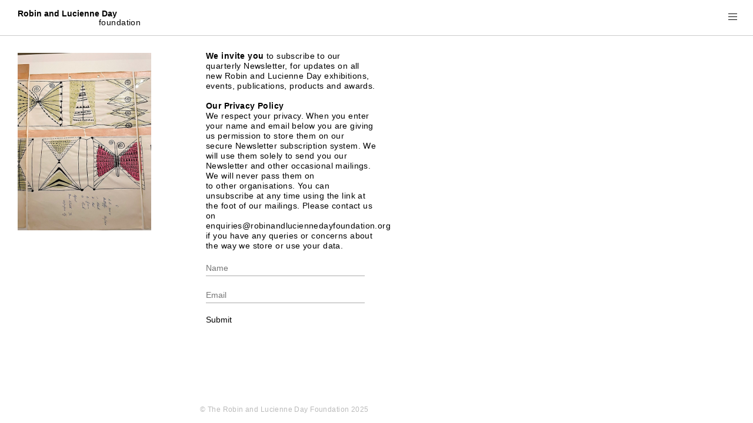

--- FILE ---
content_type: text/html; charset=UTF-8
request_url: https://robinandluciennedayfoundation.org/subscribe
body_size: 7335
content:
<!DOCTYPE html>
<html xmlns="http://www.w3.org/1999/xhtml" xml:lang="en" lang="en">
<head>
<title>Robin and Lucienne Day Foundation - Subscribe</title>
<meta http-equiv="Content-Type" content="text/html; charset=utf-8" />
<meta name='description' content='The official site for furniture designer Robin Day and textile designer Lucienne Day tells the story of their lives & designs and shows all licensed products.
The Robin and Lucienne Day Foundation is a design education charity established by their daughter Paula Day in 2012.' />
<meta name='keywords' content='Robin Day, Lucienne Day, Robin Day designer, Lucienne Day designer, Robin Day furniture designer, Lucienne Day textile designer, Foundation, Paula Day, furniture designer, textile designer,' />

<meta name='viewport' content='width=device-width, initial-scale=1, user-scalable=no' />
<link rel='stylesheet' type='text/css' href='/css/main.css?8' />

<link rel="apple-touch-icon" sizes="180x180" href="/css/icons/apple-touch-icon.png">
<link rel="icon" type="image/png" sizes="32x32" href="/css/icons/favicon-32x32.png">
<link rel="icon" type="image/png" sizes="16x16" href="/css/icons/favicon-16x16.png">
<link rel="manifest" href="/css/icons/site.webmanifest">
<link rel="mask-icon" href="/css/icons/safari-pinned-tab.svg" color="#ffe400">
<meta name="msapplication-TileColor" content="#ffffff">
<meta name="theme-color" content="#ffffff">

<script type="text/javascript">var isTouch = false;</script>
<script type="text/javascript">var isIphone = false;</script>
<script type='text/javascript' src='//ajax.googleapis.com/ajax/libs/jquery/1.10.2/jquery.min.js'></script>
<script type='text/javascript' src='/js/jquery.plugins.js'></script>
<script type='text/javascript' src='/js/masonry.pkgd.min.js'></script>
<script type='text/javascript' src='/js/docready.js?8'></script>
</head><body><div id='header' class='group'><div class='logocol fl'><a href='/' id='logo' class='getpage fl'><b>Robin and Lucienne Day</b><br /><span class='tail'>foundation</span></a><a href='#' class='navicon burger scroll'></a></div><div id='menuwrap'><ul id='menu' class='menu group'><li class='lditm'><a href='/lives-and-designs' class='drop'>lives &amp; designs</a><ul id='submenu' class='dn'><li><a href='/lives-and-designs/1930s' class='getitem'>1930s</a></li><li><a href='/lives-and-designs/1940s' class='getitem'>1940s</a></li><li><a href='/lives-and-designs/festival-of-britain' class='getitem'>Festival of Britain</a></li><li><a href='/lives-and-designs/1950s' class='getitem'>1950s</a></li><li><a href='/lives-and-designs/1960s' class='getitem'>1960s</a></li><li><a href='/lives-and-designs/1970s' class='getitem'>1970s</a></li><li><a href='/lives-and-designs/1980s' class='getitem'>1980s</a></li><li><a href='/lives-and-designs/1990s' class='getitem'>1990s</a></li><li><a href='/lives-and-designs/2000s' class='getitem'>2000s</a></li></ul></li><li><a href='/books' class='getpage'>in books</a></li><li><a href='/film' class='getpage'>on film</a></li><li><a href='/buildings-museums' class='getpage'>in buildings & museums</a></li><li><a href='/foundation' class='getpage'>about foundation</a></li><li><a href='/licensees' class='getpage'>licensed products</a></li><li><a href='/awards' class='getpage'>awards</a></li><li><a href='/news' class='getpage'>news</a></li><li><a  class='selected' href='/subscribe' class='getpage'>subscribe</a></li><li><a  href='/contact' class='getpage'>contact</a></li><li class='border'><a class='icon' href='https://www.instagram.com/robinlucienneday/' target='_blank'>
					<svg class='icon-svg icon-svg-instagram' xmlns='http://www.w3.org/2000/svg' width='24' height='24' viewBox='0 0 24 24'>
						<path d='M12,0C8.74,0,8.333.015,7.053.072A8.849,8.849,0,0,0,4.14.63,5.876,5.876,0,0,0,2.014,2.014,5.855,5.855,0,0,0,.63,4.14,8.823,8.823,0,0,0,.072,7.053C.012,8.333,0,8.74,0,12s.015,3.667.072,4.947A8.854,8.854,0,0,0,.63,19.86a5.885,5.885,0,0,0,1.384,2.126A5.868,5.868,0,0,0,4.14,23.37a8.86,8.86,0,0,0,2.913.558C8.333,23.988,8.74,24,12,24s3.667-.015,4.947-.072a8.88,8.88,0,0,0,2.913-.558,6.133,6.133,0,0,0,3.51-3.51,8.854,8.854,0,0,0,.558-2.913C23.988,15.667,24,15.26,24,12s-.015-3.667-.072-4.947A8.874,8.874,0,0,0,23.37,4.14a5.89,5.89,0,0,0-1.384-2.126A5.847,5.847,0,0,0,19.86.63,8.828,8.828,0,0,0,16.947.072C15.667.012,15.26,0,12,0Zm0,2.16c3.2,0,3.585.016,4.85.071a6.611,6.611,0,0,1,2.227.415,3.949,3.949,0,0,1,2.278,2.277,6.625,6.625,0,0,1,.413,2.227c.057,1.266.07,1.646.07,4.85s-.015,3.585-.074,4.85a6.753,6.753,0,0,1-.421,2.227,3.81,3.81,0,0,1-.9,1.382,3.744,3.744,0,0,1-1.38.9,6.674,6.674,0,0,1-2.235.413c-1.274.057-1.649.07-4.859.07s-3.586-.015-4.859-.074a6.8,6.8,0,0,1-2.236-.421,3.716,3.716,0,0,1-1.379-.9,3.644,3.644,0,0,1-.9-1.38,6.81,6.81,0,0,1-.42-2.235c-.045-1.26-.061-1.649-.061-4.844s.016-3.586.061-4.861A6.8,6.8,0,0,1,2.6,4.89a3.557,3.557,0,0,1,.9-1.381,3.549,3.549,0,0,1,1.379-.9A6.642,6.642,0,0,1,7.1,2.19c1.275-.045,1.65-.06,4.859-.06L12,2.16Zm0,3.678A6.162,6.162,0,1,0,18.162,12,6.162,6.162,0,0,0,12,5.838ZM12,16a4,4,0,1,1,4-4A4,4,0,0,1,12,16ZM19.846,5.6a1.44,1.44,0,1,1-1.44-1.439A1.441,1.441,0,0,1,19.846,5.6Z' />
					</svg>
				</a></li></ul></div></div><div id='site'><div class='include'><div id='resources' class='cont ml400 txtpage col3 txt mb ov'><div class='mobileinner'><p><strong>We invite you&nbsp;</strong>to subscribe to&nbsp;our quarterly&nbsp;Newsletter, for&nbsp;updates on&nbsp;all new Robin and Lucienne Day&nbsp;exhibitions, events, publications, products&nbsp;and awards.</p>



































<p><strong>Our&nbsp;Privacy Policy&nbsp;<br></strong>We respect your privacy.&nbsp;When you enter your name and email below&nbsp;you are giving us permission to store them on our secure&nbsp;Newsletter subscription system.&nbsp;We will use them&nbsp;solely to&nbsp;send you our Newsletter and other occasional mailings. We will never pass them&nbsp;on to&nbsp;other&nbsp;organisations.&nbsp;You can unsubscribe at any time&nbsp;using the link at the foot&nbsp;of our&nbsp;mailings. Please contact us on enquiries@robinandluciennedayfoundation.org if you have any queries or concerns about the way we store or use your data.</p><form action='' method='post' id='subscribe'><fieldset><input type='text' id='name' value='' placeholder='Name' autocomplete='off' /><input type='text' id='email' value='' placeholder='Email' autocomplete='off' /><button type='submit' id='submit'>Submit</button></fieldset></form><p id='subscribemsg' class='msg'></p></div><div class='pageimg'><img class='portrait' src='/img/RDh4aVpmS1RJWEdIeTRYaGgvN0toUT09/img-8417-paula-dayb.jpg' width='600' height='800' alt='' /><div class='caption portrait'><div class='captiontext'></div></div></div></div></div><div class='push'></div></div><div id='footer' class='ml400 col6 grey'><div class='mobileinner'><p class='sitecopy'><span class='designcredit'>Website designed by <a href='http://fernandogutierrez.co.uk' target='_blank'>Studio Fernando Gutiérrez</a> <br />Programming by <a href='http://scasascia.com' target='_blank'>Studio Scasascia</a><br /><br /></span>&copy; The Robin and Lucienne Day Foundation 2025</p></div></div></body></html>

--- FILE ---
content_type: text/css
request_url: https://robinandluciennedayfoundation.org/css/main.css?8
body_size: 4452
content:
@font-face {font-family:'TeXGyreHerosRegular';src:url('http://www.fontsaddict.com/fontface/texgyreheros-regular.otf'); }@font-face {font-family:'TeXGyreHerosBold';src:url('http://www.fontsaddict.com/fontface/texgyreheros-bold.otf'); }@font-face {font-family:'TeXGyreHerosItalic';src:url('http://www.fontsaddict.com/fontface/texgyreheros-italic.otf'); }* {margin:0;padding:0;border:0;outline:none; }body, html {width:100%;height:100%;-webkit-text-size-adjust:none; }html {overflow:-moz-scrollbars-vertical;overflow-y:scroll; }body {color:#000;font-family:"HelveticaNeueLight", "HelveticaNeue-Light", "Helvetica Neue Light", "HelveticaNeue", "Helvetica Neue", 'TeXGyreHerosRegular', "Helvetica", "Arial", "Tahoma", "Geneva", sans-serif;font-weight:300;font-stretch:normal;font-size:14px;line-height:17px;font-style:normal;text-rendering:optimizeLegibility;letter-spacing:0.03em; }form, fieldset, input, textarea, select, img, embed, object, input::-moz-focus-inner, button {border:0;background:none; }::-moz-selection {background:#000;color:#fff; }::-webkit-selection {background:rgba(0, 0, 0, 0.99);color:#fff; }::selection {background:rgba(0, 0, 0, 0.99);color:#fff; }input, select, button {font-family:"HelveticaNeueLight", "HelveticaNeue-Light", "Helvetica Neue Light", "HelveticaNeue", "Helvetica Neue", 'TeXGyreHerosRegular', "Helvetica", "Arial", "Tahoma", "Geneva", sans-serif;outline:none;background:none;-webkit-appearance:none;border-radius:0;font-weight:normal; }input::-moz-focus-inner {border:0;padding:0; }ul, ol {list-style:none; }img {width:100%;height:auto;vertical-align:bottom; }.uc {text-transform:uppercase; }.dn {display:none; }.db {display:block; }.dib {display:inline-block; }.fn {float:none; }.fr {float:right; }.fl {float:left; }.oh {overflow:hidden; }.mr {margin-right:20px; }.mb {margin-bottom:17px; }.mb2 {margin-bottom:34px; }.mb4 {margin-bottom:68px; }.mt {margin-top:17px; }.mt2 {margin-top:34px; }.mb10 {margin-bottom:10px; }.mb20 {margin-bottom:20px; }.mb26 {margin-bottom:26px; }.mb40 {margin-bottom:40px; }.mr10 {margin-right:10px; }.mr20 {margin-right:20px; }.ml400 {margin-left:400px; }.tac {text-align:center; }.tar {text-align:right; }.b {font-weight:bold; }.grey, .grey a, .grey p {color:#bbb; }a.grey:hover, .grey a:hover {color:#000; }.nowrap {text-overflow:ellipsis;white-space:nowrap;overflow:hidden; }.bubble {position:absolute;left:0;top:0;width:100%;height:100%;display:table; }.bubble p {display:table-cell;vertical-align:middle;text-align:center; }input, button {font-size:14px;line-height:17px;font-weight:normal;font-style:normal;text-rendering:optimizeLegibility; }button {cursor:pointer; }button:hover {-moz-transition:all 0.3s;-webkit-transition:all 0.3s;transition:all 0.3s; }.inner {width:100%;height:100%;position:relative; }.group:before, .group:after {content:"";display:table; }.group:after {clear:both; }.group {zoom:1; }#site {position:static;width:100%;min-height:100%;height:auto !important;height:100%; }a {color:#000;text-decoration:none; }.selected {color:#000; }a:hover, a:focus, a:active {color:#bbb;-moz-transition:color 0.3s;-webkit-transition:color 0.3s;transition:color 0.3s; }h1, h2, h3, h4 {font-weight:normal;font-size:14px;line-height:17px; }b, h3 {font-family:"HelveticaNeueBold", "HelveticaNeue-Bold", "Helvetica Neue Bold", "HelveticaNeue", "Helvetica Neue", 'TeXGyreHerosBold', "Helvetica", "Arial", "Tahoma", "Geneva", sans-serif;font-weight:bold;letter-spacing:0; }.col1 {width:110px; }.col2 {width:240px; }.col3 {width:370px; }.col4 {width:500px; }.col5 {width:630px; }.col6 {width:760px; }.col7 {width:890px; }.col8 {width:1020px; }.col9 {width:1150px; }.colc {margin:0 auto; }.colh {width:50%; }.col {margin:0 10px; }.ts13 {font-size:13px;line-height:18px; }.ts15 {font-size:15px;line-height:20px; }.st {letter-spacing:1px;font-size:9px;line-height:12px;margin-top:8px;text-transform:uppercase; }.ico {text-indent:-9999px;display:inline-block; }.ico:hover {-moz-transition:none;-webkit-transition:none;transition:none; }.searchico {margin-top:1px;width:15px;height:16px;background-image:url(/css/img/search.png); }.searchcol {padding-top:16px; }.cont {padding:90px 20px 0 20px; }@media screen and (min-width:768px) {.cont {padding:87px 30px 0 30px; } }.wrap {padding:0 20px; }.txt {overflow:hidden; }.txt.ov {overflow:visible; }.txt h2 a {text-decoration:underline; }.txt figcaption {letter-spacing:1px;font-size:9px;line-height:12px;margin-top:8px;text-transform:uppercase;color:#bbb;margin-bottom:17px; }.txt h3 {margin-bottom:17px; }@media screen and (min-width:768px) {.books .col3 img {float:right;width:47%; } }.txt p {margin-bottom:17px; }.txt p:last-child {margin-bottom:0px; }.txt a {text-decoration:underline; }.caption {margin-top:4px; }.captiontext {letter-spacing:1px;font-size:9px;line-height:12px;text-transform:uppercase;color:#bbb; }#films h1 {font-size:20px;line-height:24px;color:#bbb;margin-left:-10px;margin-right:-10px;padding-left:calc(33.33333% + 25px);margin-bottom:30px; }#films h2 {margin-left:-10px;margin-right:-10px;padding-left:calc(33.33333% + 25px);padding-bottom:10px;margin-bottom:30px;font-weight:bold;border-bottom:1px solid #ccc;text-transform:lowercase; }.resource {margin-left:-10px;margin-right:-10px;display:-webkit-box;display:-moz-box;display:-ms-flexbox;display:-webkit-flex;display:flex;align-items:flex-start; }.resource .imgcol {padding:0 10px;width:33.33333%; }.resource .textcol {padding:0 10px;width:66.66666%; }@media screen and (min-width:768px) {#films h1 {font-size:20px;line-height:24px;padding-left:calc(25% + 35px);margin-top:-10px;margin-bottom:30px; }#films h2 {padding-left:calc(25% + 35px); }.resource .imgcol {padding:0 10px;float:left;width:25%; }.resource .textcol {padding:0 10px;float:left;width:25%; }.books .resource .imgcol img {width:50%;float:right; } }#header {position:fixed;top:0;left:0;z-index:99;min-height:61px;border-bottom:1px solid #ccc;padding:14px 20px 12px 20px;background:#fff;-webkit-transform:translate3d(0, 0, 0);width:100% !important;height:auto !important;-webkit-box-sizing:border-box;-moz-box-sizing:border-box;box-sizing:border-box; }#header .logocol {width:100%; }@media screen and (min-width:768px) {#header {padding:14px 30px 0 30px; } }#logo {line-height:15px;margin-top:2px;padding-bottom:20px; }#logo.selected {color:#000; }#logo .tail {margin-left:138px; }.navicon {width:30px;height:30px;display:inline-block;float:right;margin-top:0px;margin-right:-10px;cursor:pointer;text-indent:-9999px;display:inline-block;background-size:15px 12px;background-position:center center;background-repeat:no-repeat; }.burger {background-image:url(/css/img/burger.png); }.close {background-image:url(/css/img/close.png); }@media screen and (min-width:768px) {#logo {padding-bottom:0px; } }#menuwrap {display:none;position:static;z-index:100;padding:0 0 10px 0;background:white;position:fixed;overflow:scroll;left:0px;top:60px;right:0px;height:calc(100vh - 61px);-webkit-box-sizing:border-box;-moz-box-sizing:border-box;box-sizing:border-box; }#menuwrap #menu {padding:0 20px; }#menuwrap #menu li {display:inline-block;position:relative;width:100%;text-align:left;display:block; }#menuwrap #menu li.border {border-top:1px solid #bbb;border-bottom:1px solid #bbb; }#menuwrap #menu li li {display:block; }#menuwrap #menu li a {border-top:1px solid #bbb;padding:10px 0 0 0px;height:36px;font-size:18px;line-height:24px;display:block;position:relative;white-space:nowrap;color:#bbb; }#menuwrap #menu li a:hover {color:#000; }#menuwrap #menu li a.icon {padding:15px 0 0 0;border-top:none;margin-right:10px;display:inline-block;height:30px; }#menuwrap #menu li a.icon .icon-svg-twitter {width:17px; }#menuwrap #menu li a.icon .icon-svg-instagram {width:15px; }#menuwrap #menu li a.icon path {fill:#343432; }#menuwrap #menu li a.icon:hover path {fill:#000; }#menuwrap #menu li #submenu li a {border-top:none;padding:0;height:auto; }#menuwrap #menu li #submenu li:last-child a {padding-bottom:10px; }@media screen and (min-width:768px) {#menuwrap #menu {margin:40px auto;padding:16px 60px 0;max-width:712px; } }@media screen and (min-width:1024px) {#menuwrap {right:0;height:calc(100vh - 61px);padding:0 0 10px 0; }#menuwrap #menu {margin:80px auto; } }.col.logocol.col3.fl {width:100% !important; }.icon {vertical-align:top;display:inline-block;margin-right:8px; }a.icon:hover path {fill:#343432; }.icon:last-child {margin-right:0; }.icon-svg {display:block;width:18px;height:auto; }.icon-svg-twitter {width:21px; }.icon-svg-instagram {width:18px; }#home {-webkit-box-sizing:border-box;-moz-box-sizing:border-box;box-sizing:border-box;padding:90px 20px 0 20px; }#home img {width:100%;height:auto;position:relative;vertical-align:top; }#home .intro {margin-top:10px; }#home .intro .tagline {font-size:20px;line-height:24px; }#home .intro-footer {margin-top:15px; }#home .intro-footer .icon-wrap {margin-bottom:15px; }#home .subscribe-cta {margin-top:15px; }#home .subscribe-cta a {text-decoration:none;border-bottom:1px solid #000;-webkit-animation:pulse 1.4s infinite linear;-o-animation:pulse 1.4s infinite linear;-ms-animation:pulse 1.4s infinite linear;-moz-animation:pulse 1.4s infinite linear;animation:pulse 1.4s infinite linear; }@media screen and (max-width:767px) {#home {background-color:#fff !important; } }@media screen and (min-width:768px) {#home {position:relative;height:100vh;padding:61px 0 0;overflow:hidden;background:yellow;display:-webkit-box;display:-moz-box;display:-ms-flexbox;display:-webkit-flex;display:flex;align-items:flex-start; }#home img {display:block;width:auto;height:100%; }#home .intro {height:100%;flex-grow:2;position:relative; }#home .intro .tagline {display:none;font-size:20px;line-height:23px;color:#000;position:absolute;top:25px;left:40px;min-width:480px;opacity:0;transition:opacity 0.3s ease; }#home .intro .tagline p {margin:0 auto;max-width:700px; }#home .intro .subscribe-cta {color:#000;margin-top:0; }#home .intro .subscribe-cta a {text-decoration:none;border-bottom:1px solid #000;color:0; }#home .intro .subscribe-cta a:hover {color:#333; }#home .intro.big-enough .tagline, #home .intro.big-enough .intro-footer {display:block; }#home .intro.image-loaded .tagline, #home .intro.image-loaded .intro-footer {opacity:1; }#home .intro .intro-footer {display:none;position:absolute;bottom:45px;left:40px;min-width:360px;opacity:0;transition:opacity 0.3s ease; }#home .intro .intro-footer .icon-wrap {margin-bottom:20px; } }@keyframes pulse {0% {border-color:#000; }20% {border-color:#000; }40% {border-color:#000; }60% {border-color:rgba(0, 0, 0, 0); }80% {border-color:rgba(0, 0, 0, 0); }100% {border-color:rgba(0, 0, 0, 0); } }.period {padding-bottom:46px; }.sectionhead {margin:0 10px 20px 10px; }.thumbcont {width:780px; }.thumbgroup {width:100%; }.thumb {position:relative;width:370px;margin:0 10px 20px 10px;overflow:hidden; }.thumb img {width:100%;height:auto;display:block; }.rollcaption {color:#000;position:absolute;bottom:0;left:0;width:100%;height:100%;background-color:rgba(255, 255, 255, 0.9); }.rollcaptioninner {padding:8px 8px 14px;position:absolute;bottom:0px;left:0; }#foundation .rollcaptioninner {bottom:16px; }.thumb2x2 {width:240px;height:240px; }.thumb3x3 {width:370px;height:370px; }.thumb3x6 {width:370px;height:760px; }.thumb6x3 {width:760px;height:370px; }.thumb6x6 {width:760px;height:760px; }#acknowledgments {padding-top:20px; }.overlay {position:fixed;top:62px;left:0;width:100%;height:100%;background:#fff;padding:20px;overflow:scroll; }.btn {display:block;position:absolute;bottom:0;width:12px;height:21px;background-image:url(/css/img/rldf-sprite-new.png);background-repeat:no-repeat; }.btn:hover {-moz-transition:none;-webkit-transition:none;transition:none; }.btn.prev {left:10px;background-position:0 0; }.btn.prev:hover {background-position:-24px 0; }.btn.next {right:10px;background-position:-12px 0; }.btn.next:hover {background-position:-36px 0; }.backbtn {display:block;position:absolute;top:0;right:10px; }.caption p {margin-bottom:0px; }#foundation .colleft {position:relative; }#foundation .thumb {width:144px;margin:0 20px 0 0; }#foundation .thumb.fullw {width:100%;margin:0 0px 0 0; }#foundation .thumb img {width:50%;height:auto;min-height:184px; }@media screen and (min-width:568px) {#foundation .thumb img {width:144px; } }#foundation img {width:144px; }#foundation .thumb.fullw img, #foundation .award img {width:100%;margin-bottom:20px; }#foundation .col.mb {margin-bottom:20px; }#foundation h3.mobonly {display:block; }#foundation .mobilemb h3 {display:none; }@media screen and (min-width:570px) {#foundation h3.mobonly {display:none; }#foundation .mobilemb h3 {display:block; } }.awards h2 {font-family:"HelveticaNeueBold", "HelveticaNeue-Bold", "Helvetica Neue Bold", "HelveticaNeue", "Helvetica Neue", 'TeXGyreHerosBold', "Helvetica", "Arial", "Tahoma", "Geneva", sans-serif;font-weight:bold;margin-bottom:20px;color:#000; }.awards h3 {font-family:"HelveticaNeueLight", "HelveticaNeue-Light", "Helvetica Neue Light", "HelveticaNeue", "Helvetica Neue", 'TeXGyreHerosRegular', "Helvetica", "Arial", "Tahoma", "Geneva", sans-serif;font-weight:normal;margin-bottom:20px;color:#bbb; }.awards h3 a {color:#bbb;font-weight:bold; }.awards h3 .selected {font-family:"HelveticaNeueBold", "HelveticaNeue-Bold", "Helvetica Neue Bold", "HelveticaNeue", "Helvetica Neue", 'TeXGyreHerosBold', "Helvetica", "Arial", "Tahoma", "Geneva", sans-serif;font-weight:bold;color:#000; }.awards .award {margin-bottom:20px; }.awards .toexpand {width:100%;display:none; }.awards .slideshow {width:100%;margin-bottom:20px;overflow:visible; }.awards .slideshow .slide {width:100%;margin-bottom:20px; }.awards .slideshow .slide img {width:100%;height:100%;object-fit:contain; }@media screen and (max-width:567px) {.awards .slideshow .captiontext {overflow:hidden;text-overflow:ellipsis;display:-webkit-box;-webkit-line-clamp:2;line-clamp:2;-webkit-box-orient:vertical; } }@media screen and (min-width:580px) {.awards h2 {margin-left:325px; }.awards h3 {margin-left:325px; }.awards .award {clear:both; }.awards .desc {margin-left:325px; }.awards .slideshow {float:left;width:305px;margin-bottom:20px; } }.slideshow {overflow:hidden;position:relative; }.designitem .slideshow {margin-top:20px; }@media screen and (min-width:580px) {.designitem .slideshow {margin-top:0px; } }.slideshow .inner {width:100%;height:400px; }.slideshow .slide {position:absolute;top:0;left:0;margin:0 auto;display:none; }.slideshow .slide img {display:block;width:100%;height:auto; }.slideshow .slide:first-child {display:block; }.slideshow .sbtn {display:block;height:100%;position:absolute;top:0;text-indent:-99999px;background-image:url(/css/img/blank-bg.png);background-repeat:repeat; }.slideshow .sbtn.next {width:50%;right:0; }.slideshow .sbtn.prev {width:50%;left:0; }.slideshow .hiddencap {display:none; }.slideshow .caption {position:relative;display:block;padding:0px;width:100%;min-height:24px; }.slideshow .captiontext {width:75%; }.slideshow .counter {display:inline-block;margin-right:10px; }.slideshow .navi {position:absolute;top:3px;right:0px;min-height:23px; }.slideshow .btn {width:9px;height:15px; }.slideshow .btn.prev {left:auto;right:30px;bottom:auto;top:0px;background-position:-48px 0px; }.slideshow .btn.prev:hover {background-position:-66px 0px; }.slideshow .btn.next {right:0px;bottom:auto;top:0px;background-position:-57px 0px; }.slideshow .btn.next:hover {background-position:-75px 0px; }.pageimg {margin:30px 20px 0; }.pageimg img {width:100%;height:auto; }.pageimg img.portrait {width:77%; }.pageimg .caption.portrait {width:77%; }@media screen and (min-width:568px) {.pageimg {position:absolute;width:23%;top:90px;left:30px;margin:0; } }#licensees {padding:87px 20px 0 20px; }#licensees .thumb {margin:0 10px 26px 10px; }#licensees .thumbtitle {text-overflow:ellipsis;white-space:nowrap;overflow:hidden; }#licensees .thumb.mr {margin-right:20px; }#licensees .menucol {top:87px;left:20px; }.thumbcontlicensee {margin-left:10px; }#licenseemenu li a {font-weight:bold; }#licenseemenu li {margin-bottom:8px; }@media screen and (min-width:1024px) {#licenseemenu li {margin-bottom:0px; } }.dropbio {color:#bbb;font-weight:bold; }.dropbio i {font-weight:normal; }.dropbio.selected, .dropbio:hover {color:#000; }.video iframe {width:100%;height:100%; }.video {width:100%; }#subscribe { }#subscribe input {margin-bottom:20px;display:block;-webkit-box-sizing:border-box;-moz-box-sizing:border-box;box-sizing:border-box;font-size:14px;line-height:1.4;padding:3px 0px;border:none;border-bottom:1px solid #aaa;width:270px;color:#000;background:#fff; }#subscribe input:focus {outline:none; }#subscribe input[type=submit] {-webkit-appearance:none;cursor:pointer;padding:0;margin:5px 0px;border:none;background:#fff;color:#000;width:auto; }#subscribe input[type=submit]:hover {color:#bbb; }#subscribe button {color:#000; }.msg {color:#f00; }#site {margin-bottom:-30px; }.push {height:30px; }#footer {font-size:12px;line-height:15px;height:30px;padding:0px; }#footer .mobileinner {padding-left:20px; }#footer .designcredit {display:none; }.dcr #site {margin-bottom:-75px; }.dcr .push {height:75px; }.dcr #footer {height:75px; }.dcr #footer .designcredit {display:block; }.hom {display:block; }.mobilemb {margin-bottom:0; }.lifelinesnav {padding:0 20px 20px;border-bottom:1px solid #ccc;margin-bottom:18px; }.lifelinesnav div {width:50%; }.lifelinesnav a {color:#bbb; }.lifelinesnav .active {color:black; }#periods {padding:87px 20px 0 20px; }@media screen and (max-width:568px) {#periods {padding:87px 0px 0 0px; }.lifelinesnav {display:block; }.hom {display:none; }#home {background-color:#fff !important; }.robincont {margin-right:10px; }.luciennecont {margin-left:10px; }#periods .sectionhead * {padding:0 10px; }#site, #home, #footer, #licensees .thumbgroup, .sectionhead, #licensees .thumb6x6, #licensees .thumb6x3, #licensees .thumb3x6, #licensees .thumb3x3, #licensees .thumb2x2, #licensees .thumb3x3 img, #licensees .thumb img, #foundation .thumb, .col3, .col6, .col9, .video, .db.inner {width:100% !important;height:auto !important; }#site {overflow:hidden; }#acknowledgments {display:none !important; }#resources {margin-left:0 !important; }#footer {margin-left:0 !important;padding:0; }.col, mr10, .thumbcontlicensee {margin:0; }.coldate {margin-bottom:17px; }.ml400 {margin-left:0 !important; }#licensees .thumb {margin:0 10px 26px 0px; }#licensees .thumb:first-child {margin-top:26px; }.thumb {margin:0 10px 20px 0; }#periods .thumb {margin:0 10px 20px 10px; }#licensees .menucol {top:auto !important;left:auto !important;position:relative !important; }.sectionhead {margin-left:0;margin-right:0; }#periods .mobileinner {opacity:0;padding:0 10px; }#logo {padding-bottom:20px; }.overlay {top:73px;height:100%;overflow:scroll;padding-top:20px;padding-bottom:20px;-webkit-overflow-scrolling:touch; }.backbtn {padding-top:10px;padding-bottom:20px;display:inline-block;position:relative;top:0;right:0; }.getitem.btn.prev, .getitem.btn.next {display:none; }#foundation .thumb {margin:0 0 20px 0; }.mobilemb, .mb {margin-bottom:17px; }#footer span {font-size:12px;line-height:14px; }.robincont, .luciennecont {height:auto !important; }em {font-family:"HelveticaNeueLightItalic", "HelveticaNeue-LightItalic", "Helvetica Neue Light Italic", "HelveticaNeue", "Helvetica Neue", 'TeXGyreHerosItalic', "Helvetica", "Tahoma", "Geneva", "Arial", sans-serif;font-weight:300;font-stretch:normal;font-style:italic; } }@media only screen and (-webkit-min-device-pixel-ratio:2), only screen and (min--moz-device-pixel-ratio:2), only screen and (-o-min-device-pixel-ratio:2/1), only screen and (min-device-pixel-ratio:2), only screen and (min-resolution:192dpi), only screen and (min-resolution:2dppx) {.btn {background-image:url(/css/img/rldf-sprite-new-x2.png);background-size:84px 21px; } }

--- FILE ---
content_type: application/javascript
request_url: https://robinandluciennedayfoundation.org/js/docready.js?8
body_size: 6368
content:
//init
var ww = $(window).width();
var wh = $(window).height();
var minww = 320;
var maxww = 1600;
var minwh = 320;
var sspeed = 480;
var prevhref = document.location.pathname;
var oktoscroll = true;
var linkclick = false;
var scrollclick = false;
var mobile = false;
var oktoscrolltop = true;




function openNavi(){
	var nav = $("#menuwrap");
	var navicon = $(".navicon");
	navicon.removeClass("burger").addClass("close");
	nav.slideDown(100);
}

function closeNavi(){
	var nav = $("#menuwrap");
	var navicon = $(".navicon");
	nav.slideUp(100);
	navicon.removeClass("close").addClass("burger");
}



$(document).ready(function() {

	resizeSite();
 	$(window).resize(function() {
	 	resizeSite();
 	});
 	setTimeout(function(){
	 	resizeSite();
 	}, 200);

 	/* check whether overlay is visible,
 	 * disable scroll top
 	 */
 	if ($(".overlay").is(":visible")) {
	 	oktoscrolltop = false;
 	}

	//MENU
	$("body").on("click",".navicon", function(e) {
		e.preventDefault();
		var nav = $("#menuwrap");
		if (nav.is(":visible")) {
			closeNavi();
		} else {
			openNavi();
		}
	});


 	hoverThumbs();

 	//preventImgDragging();

 	if ($("#home").length>0) {
	 	$("#footer, .push").hide();
 	}

 	$('.thumbgroup').masonry({
	 	transitionDuration: 0
 	});

	// !slideshow keyboard nav
	$(document).on("keydown", function(e) {
		if (e.which == 37 && !e.metaKey) {
			e.preventDefault();
			$(".prev").click();
		} else if (e.which == 39 && !e.metaKey){
			e.preventDefault()
			$(".next").click();
		}
	});

	// !history
	var History = window.History;
	if (History.enabled) {
		History.Adapter.bind(window,'statechange',function() {
		var State = History.getState();
		var url = document.createElement('a');
			url.href = State.url;
 			ls = url.pathname.split("/");
 			if (linkclick) {
		 		getPage(url.pathname);
 			}
		});
		var hash = window.location.hash;
		if(hash){
			History.Adapter.trigger(window, 'statechange')
		}
	}


	$("img.lazy").lazyload({
	    effect : "fadeIn"
	});
	$("img.lazy2").lazyload({
	    effect : "fadeIn"
	});

	$.ajaxSetup({
        cache: false,
        type: "GET",
        url: "/php/getpage.php",
        dataType: 'html'
	});

	$(window).scroll(function() {
		if (oktoscroll) {
			scrollerHandler();
		}
	});



	$("body").on("click", ".searchico", function(e) {
		e.preventDefault();
		$(this).parent().find("#searchbox").focus();
	});

	// !dropdowns
    $("body").on("click", ".drop", function(e) {
		e.preventDefault();
		var thislink = $(this);
		var dropdown = $("#submenu");
		if (dropdown.is(":visible")) {
			dropdown.slideUp(180, 'easeOutCubic');
		} else {
			dropdown.slideDown(180);
		}
	});

	// !foundations - bios
    $("body").on("click", ".dropbio", function(e) {
		e.preventDefault();
		var dropdown = $(this).next(".bio");
		var cont = $(this).closest(".peoplecont");

		var imgcont = cont.find(".thumb");
		if (!imgcont.length){
			var imgcont = cont.find("img");
		}

		if (dropdown.is(":visible")) {
			dropdown.slideUp(180);
			imgcont.fadeOut(180);
			$(".dropbio").removeClass("selected");
		} else {
			$(".dropbio").not(this).removeClass("selected");
			$(this).addClass("selected");
			dropdown.slideDown(180);
			$(".bio").not(dropdown).slideUp(180);
			imgcont.fadeIn(180);
			$(".peoplecont .thumb").not(imgcont).fadeOut(180);
			setTimeout( function() {
				var offset = cont.offset().top - 87;
			    $("html:not(:animated),body:not(:animated)").animate({
			        scrollTop: offset
			    }, sspeed);
			}, sspeed);
		}
	});


	// !awards
    $("body").on("click", ".dropaward", function(e) {
		e.preventDefault();
		var tl = $(this);
		var dropdown = $(this).closest(".award").find(".toexpand");
		var slideshow = dropdown.find(".slideshow").fadeOut(0);
		if (dropdown.is(":visible")) {
			dropdown.slideUp(180);
			slideshow.fadeOut(180);
			$(".dropaward").removeClass("selected");
		} else {
			$(".dropaward").not(tl).removeClass("selected");
			tl.addClass("selected");
			dropdown.slideDown(180,function(){
				slideshow.fadeIn(200);
			});
			resizeSite();
			$(".toexpand").not(dropdown).slideUp(180);
		}
	});



 	// !get page
    $("body").on("click", ".getpage", function(e) {
		e.preventDefault();
		e.stopPropagation();
		var thislink = $(this);
		var href = thislink.attr("href");

		if (href != prevhref) {
			linkclick = true;
			if (scrollclick) {
				History.pushState(null, null, href);
			} else {
				$(".include").stop().animate({opacity: 0}, 180, function() {
					History.pushState(null, null, href);
				});
			}
		}
		var nav = $("#menuwrap");
		if (nav.is(":visible") && ww < 769) {
			nav.slideUp(100);
		}
	});

	// !get item
    $("body").on("click", ".getitem", function(e) {
		e.preventDefault()
		oktoscroll = false;
		oktoscrolltop = true;
		linkclick = true;
		var thislink = $(this);
		var href = thislink.attr("href");
		History.pushState(null, null, href);
		var nav = $("#menuwrap");
		if (nav.is(":visible") && ww < 769) {
			nav.slideUp(100);
		}
	});

 	// !get licensee
    $("body").on("click", ".getlicensee", function(e) {
		e.preventDefault();
		e.stopPropagation();
		var thislink = $(this);
		var href = thislink.attr("href");
		if (!thislink.hasClass("selected")) {
			linkclick = true;
			$(".includesub").stop().animate({opacity: 0}, 180, function() {
				History.pushState(null, null, href);
			});
		}
	});

	//subscribe
	$('body').on('submit','#subscribe', function(e) {
		e.preventDefault();
		var name = $("#name").val();
		var email = $("#email").val();
		$("#subscribe input").blur();
		if (validateEmail(email)){
			$("#submit").val("Submitting...");
			$.ajax({
		        cache: false,
		        type: "GET",
		        dataType: 'json',
				url: "/php/subscribe.php",
				data: "name="+name+"&email="+email+"&ajax=1",
				success: function(resultdata) {
					if (resultdata.result == 1){
						$("#submit").html(resultdata.markup);
						setTimeout(function(){
						    $("#submit").html("Submit");
						}, 2500);
						$("#name").val("");
						$("#email").val("");
					} else {
						$("#submit").html(resultdata.markup);
					}
				}
			});
		} else {
			$("#submit").html("Please enter a valid email address");
			setTimeout(function(){
			    $("#submit").html("Submit");
			},3000);
		}
		return false;
	});

	// !inputs
/*
	$("body").on('focus','#name', function() {
		if ($(this).val() == "Name") {
			$(this).val("");
		}
	});
	$("body").on('blur','#name', function() {
		if ($(this).val() == "") {
			$(this).val("Name");
		}
	});
	$("body").on('focus','#email', function() {
		if ($(this).val() == "Email") {
			$(this).val("");
		}
	});
	$("body").on('blur','#email', function() {
		if ($(this).val() == "") {
			$(this).val("Email");
		}
	});
*/

	//show/switch persons on mobile timeline view
	$("body").on('click','.switchpersons', function(e) {

		e.preventDefault();

		var thislink = $(this);
		var cont = $("#periods .mobileinner");

		//set container position based on person
		if (thislink.hasClass("robintimeline")) {
			var movel = 0;
		} else {
			var movel = ww;
		}

		$(".switchpersons").not(thislink).removeClass("active");
		thislink.addClass("active");

		if (cont.css('opacity') == 1) {

			$(".mobileinner").animate({
				marginLeft: -movel
			}, 300);

		} else {

			if (prevhref[0] != "/") {
				prevhref = "/"+prevhref;
			}

			var pl =  prevhref.split("/");

			$(".mobileinner").css({
				marginLeft: -movel
			}, 300);

			cont.animate({
				opacity: 1
			}, 300);

			scroller(pl[2]);
		}

	});


	slideshowButtons();
 	slideshowMobileControls();


});//END DOCREADY





$(window).load(function(){

	$("#home .intro").addClass("image-loaded");

	if (oktoscrolltop) {
		setTimeout(function () {window.scrollTo(0, 1); }, 500);
	}
});


function preventImgDragging(){
	$('img').bind('contextmenu', function(e){return false;});
 	$('img').on('dragstart', function(event) { event.preventDefault(); });
}


function validateEmail(email) {
	var re = /^(([^<>()[\]\\.,;:\s@\"]+(\.[^<>()[\]\\.,;:\s@\"]+)*)|(\".+\"))@((\[[0-9]{1,3}\.[0-9]{1,3}\.[0-9]{1,3}\.[0-9]{1,3}\])|(([a-zA-Z\-0-9]+\.)+[a-zA-Z]{2,}))$/;
	return re.test(email);
}

function hoverThumbs() {
	$(".thumb, .hovcap").hoverIntent( function() {
		var cap = $(this).find(".rollcaption");
		cap.fadeIn(155);
	}, function() {
		var cap = $(this).find(".rollcaption");
		cap.fadeOut(155);
	});
}

function resizeSite() {

	ww = $(window).width();
	wh = $(window).height();

	if (ww < minww) ww = minww ;
    if (wh < minwh) wh = minwh ;

	//if (ww > maxww) ww = maxww ;

/*
    if (ww > 768){
    	$("#menuwrap").fadeIn(1500);
    }
*/

    $("#site").css({
	    width: ww
    });

/*
    $("#header").css({
	    width: ww - 40
    });
*/
/*
    $("#home").css({
	    width: ww-40,
	    height: wh-87
    });
*/




	if (ww > 768){
		var intro = $("#home .intro");
		var introW = intro.width();
		if (introW < 340){
			intro.removeClass("big-enough");
		} else {
			intro.addClass("big-enough");
		}
	}




    setTimeout(function(){
	    $(".award").each(function(){
			var award = $(this);
			var h3 = award.find("h3");
			var ss = award.find(".slideshow");
			if (ww > 568){
				var h3h = h3.outerHeight(true) - 3;

				ss.css({marginTop:-h3h});
			} else {
				ss.css({marginTop:0});
			}
	    });
    }, 10);


    if (ww < 569){
	    var oladj = 42;
    } else {
	    var oladj = 102;
    }

    $(".overlay").css({
	    width: ww-40,
	    height: wh-oladj
    });

    //general column
    col = (ww-280)/12;
	col2 = col*2+20;
	if (ww > 570){
		col3 = col*3+40;
	} else {
		col3 = ww-40;
	}
	col4 = col*4+60;
	col5 = col*5+80;
	col6 = col*6+100;
	col7 = col*7+120;
	col8 = col*8+140;
	col9 = col*9+160;
	col10 = col*10+180;
	col11 = col*11+180;
	col12 = col*12+220;

	$('.col1').css({width: col});
	$('.col2').css({width: col2});
	$('.col3').css({width: col3});
	$('.col4').css({width: col4});
	$('.col5').css({width: col5});
	$('.col6').css({width: col6});
	$('.col7').css({width: col7});
	$('.col8').css({width: col8});
	$('.col9').css({width: col9});
	$('.col10').css({width: col10});
	$('.col11').css({width: col11});
	$('.col12').css({width: col12});

	$('.thumb2x2').css({
		width: col2,
		height: col2
	});
	$('.thumb3x3').css({
		width: col3,
		height: col3
	});
	$('.thumb3x6').css({
		width: col3,
		height: col6
	});
	$('.thumb6x3').css({
		width: col6,
		height: col3
	});
	$('.thumb6x6').css({
		width: col6,
		height: col6
	});


	$('.thumbcont').css({width: (ww-40)/2});


	if (ww<=568) {

		var contw = (ww - 20) * 2;

		$("#periods .mobileinner").css({
			width: ww * 2 - 20
		});

		$(".robincont, .luciennecont").css({
			width: ww - 20
		});

		col6 = col*6+110;
		col12 = col*12+230;

		$('.thumb3x3').css({
			width: col6,
			height: col6
		});
		$('.thumb3x6').css({
			width: col6,
			height: col12 + 10
		});
		$('.thumb6x3').css({
			width: col12 + 10,
			height: col6
		});
		$('.thumb6x6').css({
			width: col12 + 10,
			height: col12 + 10
		});

		mobile = true;

	} else if (ww<=768) {

		mobile = false;

		$(".mobileinner, .robincont, .luciennecont").removeAttr("style");

		$(".txtpage .col3, .txtpage.col3").width(col6);
		$('.ml400').css({marginLeft: col6 + 30});

		var colvid = col6;

		//licensees
		$('#licensees .menucol').css({
			position: "absolute"
		});
		$(".thumbcontlicensee, #licensees .col6").css({
			width: ww-40,
			marginLeft: 0
		});
		$('.thumbcontlicensee .txt').css({
			"float": "right",
			marginBottom: 68
		});
		$('.thumblicensee.thumb2x2').css({
			width: col3,
			height: col3 + 27
		});
		$('.thumblicensee.thumb3x3').css({
			width: col6,
			height: col6 + 27
		});
		$('.thumblicensee.thumb6x3').css({
			width: col12,
			height: col6 + 27
		});

		$('.thumb2x2 .inner').css({
			width: col3,
			height: col3
		});
		$('.thumb3x3 .inner').css({
			width: col6,
			height: col6
		});
		$('.thumb3x6 .inner').css({
			width: col6,
			height: col12
		});
		$('.thumb6x3 .inner').css({
			width: col12,
			height: col6
		});

		$('#acknowledgments').css({
			width: col6
		});

	} else {

		$(".txtpage .col3, .txtpage.col3").width(col3);
		$('.ml400').css({marginLeft: col3 + 30});

		var colvid = col3;

		//licensees
		$('#licensees .menucol').css({
			position: "static"
		});
		$('.thumbcontlicensee').css({
			width: col9+10,
			marginLeft: 10
		});
		$('.thumbcontlicensee .col6').css({width: col6+20});
		$('.thumbcontlicensee .txt').css({
			"float": "left",
			marginBottom: 68
		});
		$('.thumblicensee.thumb2x2').css({
			width: col2,
			height: col2 + 27
		});
		$('.thumblicensee.thumb3x3').css({
			width: col3,
			height: col3 + 27
		});
		$('.thumblicensee.thumb6x3').css({
			width: col6,
			height: col3 + 27
		});

		$('.thumb2x2 .inner').css({
			width: col2,
			height: col2
		});
		$('.thumb3x3 .inner').css({
			width: col3,
			height: col3
		});
		$('.thumb3x6 .inner').css({
			width: col3,
			height: col6
		});
		$('.thumb6x3 .inner').css({
			width: col6,
			height: col3
		});

		//periods
		$('#periods .thumb img').prop("style");

	}





/*
	//hide search
	if (ww < 850){

		var mw = ww-321;
		$("#menu").width(mw);

	} else if (ww<900) {
		var mw = 500;
		$("#menu").width(mw);

	} else if (ww<1000) {
		var mw = 550;
		$("#menu").width(mw);


	} else if (ww<1024) {
		var mw = Math.min(ww-321);
		$("#menu").width(mw);

	} else if (ww==1024) {
		$("#menu").width(ww-338);

	} else if (ww<1060) {
		var mw = 500;
		$("#menu").width(mw);
	} else {

		$("#menu").width(col7);
	}



	if (ww<1024) {

		//menu
		$("#menu li").not("#submenu li, .lastitm").css({
			marginRight: 12
		});
		$(".lditm").css({
			marginRight: 0
		});

		$(".logocol").width(241);

		$(".searchcol").hide();

	} else if (ww==1024) {

		//menu
		$("#menu li").not("#submenu li, .lastitm").css({
			marginRight: 12
		});
		$(".lditm").css({
			marginRight: 0
		});

		$(".logocol").width(224);

		$(".searchcol").hide();

	} else {

		//menu
		$("#menu li").not("#submenu li, .lastitm").css({
			marginRight: 20
		});
		$(".lditm").css({
			marginRight: 19
		});

		$(".searchcol").show();
		$(".logocol").width(col3);


	}
*/






	//resize vids
    $('.video').each( function() {
	    var videor = $(this).classData("r");
	    var videow = $(this).parent().width();
	    var videoh = videow / videor;
	    $(this).css({
	    	height: videoh
	    });
    });


	/*
	Scale images
	*/
	$(".scale").each(function() {

		var el = $(this);
		var elh = el.height();
		var elw = el.width();
		var elr = el.classData("r");//element ratio
		var nelw = 0;
		var nelh = 0;

		if (el.hasClass("scaletofit")) {

			var ow = col6;
			var captionh = ($(".caption").length) ? ($(".caption").outerHeight()) + 17 : 0 ;
			var oh = wh - 145 - captionh;

			if (elr <= ow/oh) {//portrait
				nelh = oh;
				nelw = nelh * elr;
			} else {//landscape
				nelw = ow;
				nelh = nelw / elr;
			}

			el.css({
				width: nelw,
				height: nelh
			});

		} else {

			var tp = 62;
			var ow = ww;
			var oh = wh - 62;

			if (elr <= 1) {
				nelh = oh;
				nelw = nelh * elr;
				if (el.hasClass("alignleft")) {
					lp = 0;
				} else if (el.hasClass("aligncenter")) {
					lp = (ow - nelw) / 2;
				} else {
					lp = ow - nelw;
				}
				if (nelw>ow) {
					nelw = ow;
					nelh = nelw / elr;
					lp = (ow - nelw) / 2;
				}
			} else {
				if (elr <= ow/oh) {
					nelw = ow;
					nelh = nelw / elr;
					lp = (ow - nelw) / 2;
				} else {//landscape
					nelh = oh;
					nelw = nelh * elr;
					lp = (ow - nelw) / 2;
				}
			}



			el.css({
				width: nelw,
				height: nelh,
				top: tp,
				left: lp
			});

		}

	});


	$('.slideshow').each(function(){
		var ss = $(this);
		resizeSlideshow(ss);
	});

}

function getPage(href) {

	oktoscroll = false;

	if (href[0] != "/") {
		href = "/"+href;
	}
	if (prevhref[0] != "/") {
		prevhref = "/"+prevhref;
	}

	var l =  href.split("/");
	var pl =  prevhref.split("/");
	var linkprev = $(".btn.prev");
	var linknext = $(".btn.next");
	var linkback = $(".backbtn");


	closeNavi();


	switch(l[1]) {

		case "":

			console.log("Home");

			var thislink = $("#menu a[href='" + href + "']");

			$("#menu a").not(thislink).removeClass("selected");
			$(thislink).addClass("selected");

		    if ($("#submenu").is(":visible")) {
			    $("#submenu").slideUp(315);
		    }

		    $("#footer, .push").hide();

			$.ajax({
				data: "href="+href+"&prevhref="+prevhref,
				success: function(data) {
					$('.include').html(data).stop().animate({opacity: 1}, 180);
					resizeSite();
					hoverThumbs();
					preventImgDragging();
					$("#home .intro").addClass("image-loaded");
					$("html:not(:animated),body:not(:animated)").animate({
						scrollTop: 0
					}, sspeed, 'easeOutCubic');
				}
			});

			document.title = "Robin and Lucienne Day foundation";

		break;

		case "lives-and-designs":

			$("#footer, .push").show();

			if (l[3]) {//single item

				//$("body").css("overflow","hidden");
				//slideshow view
			    if ($("#submenu").is(":visible")) {
				    $("#submenu").slideUp(315);
			    }

				$.ajax({
					url: "/inc/lives-and-designs-content.php",
					dataType: "json",
					data: "ajax=1&href="+href+"&prevhref="+prevhref,
					success: function(resultdata) {
						//alert(resultdata);
						if (resultdata.result == 1){
							$('.includesub').html(resultdata.markup);
							resizeSite();
							preventImgDragging();
							slideshowMobileControls();
							linkprev.attr("href",resultdata.prevurl);
							linknext.attr("href",resultdata.nexturl);
							linkback.attr("href",resultdata.backurl);
							$(".overlay").fadeIn(180).animate({
						scrollTop: 0
					}, sspeed, 'easeOutCubic');
							scrollclick = false;
						} else {
							//no result
						}
					}
				});

			document.title = "Robin and Lucienne Day foundation - Lives and Designs";

			} else { //all items


				//$("body").css("overflow","scroll");
				if ((pl[1]=="licensees" || pl[1]=="search") || pl[2]=="" || pl[2]==undefined) {

					$("#menu a").not("#menu a.drop").removeClass("selected");
					$("#menu a.drop").addClass("selected");

					$.ajax({
						data: "href="+href+"&prevhref="+prevhref,
						success: function(data) {
							$('.include').html(data).stop().animate({opacity: 1}, 180);
							resizeSite();
							hoverThumbs();
							preventImgDragging();
							$('.thumbgroup').masonry({
							 	transitionDuration: 0
						 	});
							scrollclick = true;
							$("img.lazy").lazyload({
								effect : "fadeIn"
							});
							$("img.lazy2").lazyload({
							    effect : "fadeIn"
							});
						}
					});

				} else if (pl[3]) {
					$(".overlay").fadeOut(180);
				}

				var thislink = $("#submenu").find("a[href='" + href + "']");
				$("#submenu a").not(thislink).removeClass("selected");
				$(thislink).addClass("selected");

  				$("#submenu").slideUp(315);
  				if (!pl[3]) {
  					if (!mobile) {
						setTimeout(function(){
					 		scroller(l[2]);
					 	}, sspeed);
				 	}
				}

				linkclick = false;
				oktoscroll = true;

			}

		break;

		case "licensees":

			$("#footer, .push").show();

			if (l[2]) {

				var thislink = $("#licenseemenu a[href='" + href + "']");

				$("#licenseemenu a").not(thislink).removeClass("selected");
				$(thislink).addClass("selected");

				$.ajax({
					url: "/inc/licensees-content.php",
					dataType: "json",
					data: "ajax=1&href="+href+"&prevhref="+prevhref,
					success: function(resultdata) {
						if (resultdata.result == 1){
							$('.includesub').html(resultdata.markup).stop().animate({opacity: 1}, 180);
							resizeSite();
							hoverThumbs();
							preventImgDragging();
							scrollclick = false;
						} else {
							//no results
						}
					}
				});

				document.title = "Robin and Lucienne Day foundation - Licensees";

			} else {

				var thislink = $("#menu a[href='" + href + "']");

				$("#menu a").not(thislink).removeClass("selected");
				$(thislink).addClass("selected");

			    if ($("#submenu").is(":visible")) {
				    $("#submenu").slideUp(315);
			    }

				$.ajax({
					data: "href="+href+"&prevhref="+prevhref,
					success: function(data) {
						$('.include').html(data).stop().animate({opacity: 1}, 180);
						resizeSite();
						preventImgDragging();
						$("html:not(:animated),body:not(:animated)").animate({
							scrollTop: 0
						}, sspeed, 'easeOutCubic');
						scrollclick = false;
					}
				});

				document.title = "Robin and Lucienne Day foundation - Licensees";

			}

		break;

		default:

			var thislink = $("#menu a[href='" + href + "']");

			$("#menu a").not(thislink).removeClass("selected");
			$(thislink).addClass("selected");

		    if ($("#submenu").is(":visible")) {
			    $("#submenu").slideUp(315);
		    }

		    $("#footer, .push").show();

			$.ajax({
				data: "href="+href+"&prevhref="+prevhref,
				success: function(data) {
					$('.include').html(data).stop().animate({opacity: 1}, 180);
					resizeSite();
					hoverThumbs();

					if (l[1] == "contact"){
						$("body").addClass("dcr");
					}


					$("html:not(:animated),body:not(:animated)").animate({
						scrollTop: 0
					}, sspeed, 'easeOutCubic');
				}
			});

			document.title = "Robin and Lucienne Day foundation - " + l[1].charAt(0).toUpperCase() + l[1].slice(1);

		break;

	}


    if (l[1] != "contact"){
		$("body").removeClass("dcr");
	}


	prevhref = document.location.pathname;

}

function scroller(el) {
	if ($("#"+el).length>0) {
		var position = $("#" + el).offset().top;
		oktoscroll = false;
		$("html:not(:animated),body:not(:animated)").animate({
			scrollTop: position - 87
		}, sspeed, 'easeOutCubic', function() {
			oktoscroll = true;
		});
	}
}

function scrollerHandler() {

	var anchor = $('.period:in-viewport:first');
	var href;

	if (anchor.length > 0) {

		var period = anchor.attr('id');
		href = "/lives-and-designs/" + period;

		var thislink = $("#submenu").find("a[href='" + href + "']");
		$("#submenu a").not(thislink).removeClass("selected");
		$(thislink).addClass("selected");

		History.pushState(null, null, href);

	}

}




/* !SLIDESHOW ------------------------------------- */

function slideshowButtons(){
	$("body").on("click",".ssnavi",function(e){
		e.stopPropagation();
		e.preventDefault();
		var tl = $(this);
		var key = false;
		var slideshow = tl.closest(".slideshow");
		var direction = "next";
		if ($(this).hasClass('prev')){
			direction = "prev";
		} else if ($(this).hasClass('key')){
			direction = "key";
			key = $(this).classData("i");
		}
		slideshowMove(slideshow,direction,key);
	});

	$(document).keydown(function(e) {
		if (e.which == 37 && !e.metaKey) {
			e.preventDefault();
			$(".slideshow").find(".ssnavi.prev").click();
		} else if (e.which == 39 && !e.metaKey){
			e.preventDefault();
			$(".slideshow").find(".ssnavi.next").click();
		}
	});



}


function slideshowMobileControls() {
	$(".slideshow").on({
		swipeleft: function() {
			slideshowMove($(this),"next",false);
		},
		swiperight: function() {
			slideshowMove($(this),"prev",false);
		}
	});
}



function slideshowMove(ss,direction,key) {
	var slidespeed = 350;
	var slides = ss.find('.slide');
	var ic = ss.find('.ic');

	var effect = ss.data("effect");
	if (!effect){
		effect = "fade";
	}

	var slidespeed = ss.data("speed");

	if (!slidespeed){
		slidespeed = 400;
	}

	var slides = ss.find('.slide');
	var ic = ss.find('.ic');
	var sw = ss.width();

	slide = ss.find(".activeslide");
	caption = ss.find(".captiontext");

	slide.removeClass("activeslide");

	if (direction == 'key') {
		nextslide = slides.eq(key);

		if (!nextslide.length) {
			nextslide = slide;
		}
	} else {
		if (direction == 'prev') {
			var sleft = sw;
			nextslide = slide.prev(".slide");

			if (!nextslide.length) {
				nextslide = slides.last();
			}

			var nendleft = (sw - nextslide.width())/2;
			var nleft = -sw + nendleft;
		} else {
			var sleft = -sw;

			nextslide = slide.next(".slide");
			if (!nextslide.length) {
				nextslide = slides.first();
			}

			var nendleft = (sw - nextslide.width())/2;
			var nleft = sw + nendleft;
		}

		nextslide.addClass('activeslide');

		if (effect == "slide"){
			slide.show().velocity("stop").velocity({
				left: sleft
			}, {
				duration: slidespeed,
				easing: 'easeOutCubic',
				complete: function() {
					$(this).hide(0).css({
						left: 0
					});

				}
			});

			nextslide.css({
				left: nleft,
				display: "block"
			}).velocity("stop").velocity({
				left: nendleft
			}, {
				duration: slidespeed,
				easing: 'easeOutCubic',
				complete: function() {
					//resizeSlideshowButtons(nextslide);
					//reinstantiateEZ();
				}
			});
		} else if (effect == "fade"){
			slide.fadeOut(360,function(){
				slide.removeClass("activeslide");
			});
			nextslide.fadeIn(600,function(){
				nextslide.addClass("activeslide");
			});
		}
	}

	//caption.html(nextcaption);

	var ai = nextslide.index() + 1;
	ic.text(ai);
	//ic.text(pad(ai,2));
}

function resizeSlideshow(ss){
	//SLIDESHOW
	var firstRatio = ss.find(".slide").first().data("ratio");

	if (ss.closest(".designitem").length){
		var c = ss.closest(".designitem");
		var ch = wh - 132;

		c.height(ch);

		if (ww > 568){
			ss.width(c.width());
		} else {
			ss.width(ww - 40);
		}

		var ssh = ch;
		ss.height(ssh);
	} else {
		if (ww > 568){
			var ssw = $(".col3").width();
		} else {
			var ssw = ss.parent().width();
		}

		var ssh = ssw / firstRatio;
		ss.width(ssw).height(ssh + 32);
	}

	var ssi = ss.find(".inner");
	var slides = ssi.find(".slide");

	ssi.css({ height: ssh });

	slides.each(function() {
		var slide = $(this);
		var ir = slide.data("ratio");

		var iw = ssw;
		var ih = iw / ir;

		if (ih > ssh){
			ih = ssh;
			iw = ih * ir;
		}

		var sw = iw;
		var sh = ih + 50;

		slide.find("img").css({ width: iw + "px", height: ih + "px" });

		var l = 0;
		var t = 0;

		slide.css({ width: sw + "px", height: sh + "px", top: t + "px", left: l + "px" });
	});
}